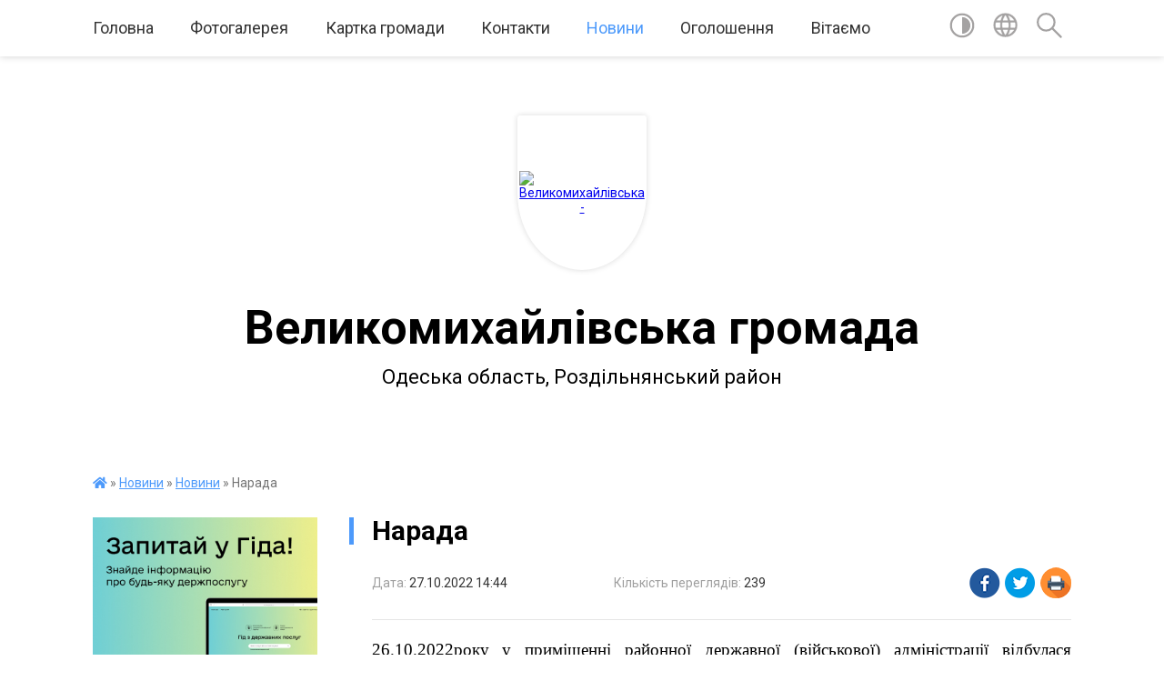

--- FILE ---
content_type: text/html; charset=UTF-8
request_url: https://vms-rada.gov.ua/news/1666871172/
body_size: 14562
content:
<!DOCTYPE html>
<html lang="uk">
<head>
	<!--[if IE]><meta http-equiv="X-UA-Compatible" content="IE=edge"><![endif]-->
	<meta charset="utf-8">
	<meta name="viewport" content="width=device-width, initial-scale=1">
	<!--[if IE]><script>
		document.createElement('header');
		document.createElement('nav');
		document.createElement('main');
		document.createElement('section');
		document.createElement('article');
		document.createElement('aside');
		document.createElement('footer');
		document.createElement('figure');
		document.createElement('figcaption');
	</script><![endif]-->
	<title>Нарада | Великомихайлівська громада</title>
	<meta name="description" content="26.10.2022року у приміщенні районної державної (військової) адміністрації відбулася селекторна нарада за участю селищного голови Людмили Чебан. Було обговорено ряд важливих питань, а саме:. .  . . 1.     Про основні">
	<meta name="keywords" content="04379367, Нарада, |, Великомихайлівська, громада">

	
		<meta property="og:image" content="https://rada.info/upload/users_files/04379367/c0105609c77b5b0ed6188e25334d656f.jpg">
	<meta property="og:image:width" content="1600">
	<meta property="og:image:height" content="900">
			<meta property="og:title" content="Нарада">
			<meta property="og:description" content="26.10.2022року у приміщенні районної державної (військової) адміністрації відбулася селекторна нарада за участю селищного голови Людмили Чебан. Було обговорено ряд важливих питань, а саме:">
			<meta property="og:type" content="article">
	<meta property="og:url" content="https://vms-rada.gov.ua/news/1666871172/">
		
		<link rel="apple-touch-icon" sizes="57x57" href="https://gromada.org.ua/apple-icon-57x57.png">
	<link rel="apple-touch-icon" sizes="60x60" href="https://gromada.org.ua/apple-icon-60x60.png">
	<link rel="apple-touch-icon" sizes="72x72" href="https://gromada.org.ua/apple-icon-72x72.png">
	<link rel="apple-touch-icon" sizes="76x76" href="https://gromada.org.ua/apple-icon-76x76.png">
	<link rel="apple-touch-icon" sizes="114x114" href="https://gromada.org.ua/apple-icon-114x114.png">
	<link rel="apple-touch-icon" sizes="120x120" href="https://gromada.org.ua/apple-icon-120x120.png">
	<link rel="apple-touch-icon" sizes="144x144" href="https://gromada.org.ua/apple-icon-144x144.png">
	<link rel="apple-touch-icon" sizes="152x152" href="https://gromada.org.ua/apple-icon-152x152.png">
	<link rel="apple-touch-icon" sizes="180x180" href="https://gromada.org.ua/apple-icon-180x180.png">
	<link rel="icon" type="image/png" sizes="192x192"  href="https://gromada.org.ua/android-icon-192x192.png">
	<link rel="icon" type="image/png" sizes="32x32" href="https://gromada.org.ua/favicon-32x32.png">
	<link rel="icon" type="image/png" sizes="96x96" href="https://gromada.org.ua/favicon-96x96.png">
	<link rel="icon" type="image/png" sizes="16x16" href="https://gromada.org.ua/favicon-16x16.png">
	<link rel="manifest" href="https://gromada.org.ua/manifest.json">
	<meta name="msapplication-TileColor" content="#ffffff">
	<meta name="msapplication-TileImage" content="https://gromada.org.ua/ms-icon-144x144.png">
	<meta name="theme-color" content="#ffffff">
	
	
		<meta name="robots" content="">
	
	<link href="https://fonts.googleapis.com/css?family=Merriweather:400i,700|Roboto:400,400i,700,700i&amp;subset=cyrillic-ext" rel="stylesheet">

    <link rel="preload" href="https://cdnjs.cloudflare.com/ajax/libs/font-awesome/5.9.0/css/all.min.css" as="style">
	<link rel="stylesheet" href="https://cdnjs.cloudflare.com/ajax/libs/font-awesome/5.9.0/css/all.min.css" integrity="sha512-q3eWabyZPc1XTCmF+8/LuE1ozpg5xxn7iO89yfSOd5/oKvyqLngoNGsx8jq92Y8eXJ/IRxQbEC+FGSYxtk2oiw==" crossorigin="anonymous" referrerpolicy="no-referrer" />
	
    <link rel="preload" href="//gromada.org.ua/themes/red/css/styles_vip.css?v=2.3" as="style">
	<link rel="stylesheet" href="//gromada.org.ua/themes/red/css/styles_vip.css?v=2.3">
	<link rel="stylesheet" href="//gromada.org.ua/themes/red/css/202/theme_vip.css?v=1769611003">
	
		<!--[if lt IE 9]>
	<script src="https://oss.maxcdn.com/html5shiv/3.7.2/html5shiv.min.js"></script>
	<script src="https://oss.maxcdn.com/respond/1.4.2/respond.min.js"></script>
	<![endif]-->
	<!--[if gte IE 9]>
	<style type="text/css">
		.gradient { filter: none; }
	</style>
	<![endif]-->

</head>
<body class="">

	<a href="#top_menu" class="skip-link link" aria-label="Перейти до головного меню (Alt+1)" accesskey="1">Перейти до головного меню (Alt+1)</a>
	<a href="#left_menu" class="skip-link link" aria-label="Перейти до бічного меню (Alt+2)" accesskey="2">Перейти до бічного меню (Alt+2)</a>
    <a href="#main_content" class="skip-link link" aria-label="Перейти до головного вмісту (Alt+3)" accesskey="3">Перейти до текстового вмісту (Alt+3)</a>




	
	<section class="top_nav">
		<div class="wrap">
			<div class="row">
				<div class="grid-80">
					<nav class="main_menu" id="top_menu">
						<ul>
														<li class="">
								<a href="https://vms-rada.gov.ua/news/">Головна</a>
																							</li>
														<li class="">
								<a href="https://vms-rada.gov.ua/photo/">Фотогалерея</a>
																							</li>
														<li class=" has-sub">
								<a href="https://vms-rada.gov.ua/structure/">Картка громади</a>
																<button onclick="return show_next_level(this);" aria-label="Показати підменю"></button>
																								<ul>
																		<li>
										<a href="https://vms-rada.gov.ua/istorichna-dovidka-16-33-21-25-11-2021/">Історична довідка</a>
																													</li>
																		<li>
										<a href="https://vms-rada.gov.ua/pasport-gromadi-16-34-56-25-11-2021/">Паспорт громади</a>
																													</li>
																		<li>
										<a href="https://vms-rada.gov.ua/generalni-plani-16-36-18-25-11-2021/">Генеральні плани</a>
																													</li>
																		<li>
										<a href="https://vms-rada.gov.ua/investicijnij-pasport-gromadi-12-02-11-02-01-2026/">Інвестиційний паспорт громади</a>
																													</li>
																		<li>
										<a href="https://vms-rada.gov.ua/plan--reaguvannya-na-kiberincidentikiberataki-v-informacijnokomunikacijnih-sistemah-velikomihajlivskoi-selischnoi-radi-15-11-32-24-11-2025/">План   реагування на кіберінциденти/кібератаки в інформаційно-комунікаційних системах Великомихайлівської селищної ради</a>
																													</li>
																		<li>
										<a href="https://vms-rada.gov.ua/polozhennya-velikomihajlivskoi-selischnoi-radi-08-35-33-15-01-2026/">Положення Великомихайлівської селищної ради</a>
																													</li>
																										</ul>
															</li>
														<li class=" has-sub">
								<a href="https://vms-rada.gov.ua/feedback/">Контакти</a>
																<button onclick="return show_next_level(this);" aria-label="Показати підменю"></button>
																								<ul>
																		<li>
										<a href="https://vms-rada.gov.ua/rozporyadok-roboti-ta-kontakti-20-45-49-16-10-2021/">Розпорядок роботи та графік особистого прийому громадян</a>
																													</li>
																		<li>
										<a href="https://vms-rada.gov.ua/telefonnij-dovidnik-20-46-11-16-10-2021/">Телефонний довідник</a>
																													</li>
																		<li class="has-sub">
										<a href="https://vms-rada.gov.ua/elektroni-servisi-20-50-27-16-10-2021/">Електроні сервіси</a>
																				<button onclick="return show_next_level(this);" aria-label="Показати підменю"></button>
																														<ul>
																						<li>
												<a href="https://vms-rada.gov.ua/zvernennya-online-20-50-53-16-10-2021/">Звернення online</a>
											</li>
																						<li>
												<a href="https://vms-rada.gov.ua/elektroni-peticii-20-51-46-16-10-2021/">Електроні петиції</a>
											</li>
																						<li>
												<a href="https://vms-rada.gov.ua/e-demokratiya-11-14-47-07-08-2024/">е- Демократія</a>
											</li>
																																</ul>
																			</li>
																		<li>
										<a href="https://vms-rada.gov.ua/grafik-viiznogo-prijomu-gromadyan-selischnim-golovoju-velikomihajlivskoi-selischnoi-radi-2023-roku-09-18-10-23-05-2023/">Графік виїзного прийому громадян в.о. селищного голови, секретарем Великомихайлівської селищної ради 2026 року</a>
																													</li>
																										</ul>
															</li>
														<li class="active has-sub">
								<a href="https://vms-rada.gov.ua/main/">Новини</a>
																<button onclick="return show_next_level(this);" aria-label="Показати підменю"></button>
																								<ul>
																		<li>
										<a href="https://vms-rada.gov.ua/video-09-35-49-18-05-2022/">Відео</a>
																													</li>
																		<li>
										<a href="https://vms-rada.gov.ua/14-grudnya-–-den-vshanuvannya-uchasnikiv-likvidacii-naslidkiv-avarii-na-chornobilskij-aes-12-46-47-14-12-2021/" class="active">Новини</a>
																													</li>
																										</ul>
															</li>
														<li class="">
								<a href="https://vms-rada.gov.ua/ogoloshennya-20-07-53-16-10-2021/">Оголошення</a>
																							</li>
														<li class="">
								<a href="https://vms-rada.gov.ua/vitaemo-11-23-40-30-01-2023/">Вітаємо</a>
																							</li>
													</ul>
					</nav>
					&nbsp;
					<button class="menu-button" id="open-button"><i class="fas fa-bars"></i> Меню сайту</button>
				</div>
				<div class="grid-20">
					<nav class="special_menu">
						<ul>
															<li class="alt_link"><a href="#" title="Версія для людей з вадами зору" onclick="return set_special('845432daa7a7a60ed528a3d688a4928028ba01c9');"><img class="svg ico" src="//gromada.org.ua/themes/red/img/ico/contrast_ico.svg"></a></li>
								<li class="translate_link"><a href="#" class="show_translate" title="Показати перекладач"><img class="svg ico" src="//gromada.org.ua/themes/red/img/ico/world_ico.svg"></a></li>
								<li><a href="#" class="show_search" title="Показати поле пошуку"><img class="svg ico" src="//gromada.org.ua/themes/red/img/ico/search_ico.svg"></a></li>
													</ul>
					</nav>
					<form action="https://vms-rada.gov.ua/search/" class="search_form">
						<input type="text" name="q" value="" placeholder="Пошук..." aria-label="Введіть пошукову фразу" required>
						<button type="submit" name="search" value="y" aria-label="Здійснити пошук"><i class="fa fa-search"></i></button>
					</form>
					<div class="translate_block">
						<div id="google_translate_element"></div>
					</div>
				</div>
				<div class="clearfix"></div>
			</div>
		</div>
	</section>

	<div class="wrap2">
		<header>
			<div class="wrap">
				<div class="logo">
					<a href="https://vms-rada.gov.ua/" id="logo" class="form_1">
						<img src="https://rada.info/upload/users_files/04379367/gerb/Герб-громади.png" alt="Великомихайлівська - ">
					</a>
				</div>
				<div class="title">
					<div class="slogan_1">Великомихайлівська громада</div><br>
					<div class="slogan_2">Одеська область, Роздільнянський район</div>
				</div>
			</div>
		</header>
	</div>

	<div class="wrap">
				
		<section class="bread_crumbs">
		<div xmlns:v="http://rdf.data-vocabulary.org/#"><a href="https://vms-rada.gov.ua/" title="Головна сторінка"><i class="fas fa-home"></i></a> &raquo; <a href="https://vms-rada.gov.ua/main/">Новини</a> &raquo; <a href="https://vms-rada.gov.ua/14-grudnya-–-den-vshanuvannya-uchasnikiv-likvidacii-naslidkiv-avarii-na-chornobilskij-aes-12-46-47-14-12-2021/" aria-current="page">Новини</a>  &raquo; <span>Нарада</span></div>
	</section>
	
	<section class="center_block">
		<div class="row">
			<div class="grid-25 fr">
				<aside>
				
										<div class="diia_guide">
						<a href="https://guide.diia.gov.ua/" rel="nofollow" target="_blank"><img src="https://gromada.org.ua/upload/diia_guide.jpg"></a>
					</div>
									
					<div class="sidebar_title" id="left_menu">Навігація</div>
					
					<nav class="sidebar_menu">
						<ul>
														<li class=" has-sub">
								<a href="https://vms-rada.gov.ua/starostinski-okrugi-20-20-25-16-10-2021/">Старостинські  округи</a>
																<button onclick="return show_next_level(this);" aria-label="Показати підменю"></button>
																								<ul>
																		<li class=" has-sub">
										<a href="https://vms-rada.gov.ua/komarivskij-20-21-06-16-10-2021/">Комарівський</a>
																				<button onclick="return show_next_level(this);" aria-label="Показати підменю"></button>
																														<ul>
																						<li><a href="https://vms-rada.gov.ua/zvit-pro-robotu-okrugu-11-06-19-25-03-2025/">звіт про роботу округу</a></li>
																																</ul>
																			</li>
																		<li class=" has-sub">
										<a href="https://vms-rada.gov.ua/novopetrivskij-20-21-35-16-10-2021/">Новопетрівський</a>
																				<button onclick="return show_next_level(this);" aria-label="Показати підменю"></button>
																														<ul>
																						<li><a href="https://vms-rada.gov.ua/robochi-momenti-2023-roku-16-05-13-03-04-2023/">Робочі моменти 2023 року</a></li>
																						<li><a href="https://vms-rada.gov.ua/zvit-pro-robotu-okrugu-14-20-02-03-03-2025/">звіт про роботу округу</a></li>
																																</ul>
																			</li>
																		<li class=" has-sub">
										<a href="https://vms-rada.gov.ua/stoyanivskij-20-22-00-16-10-2021/">Стоянівський</a>
																				<button onclick="return show_next_level(this);" aria-label="Показати підменю"></button>
																														<ul>
																						<li><a href="https://vms-rada.gov.ua/zvit-pro-robotu-okrugu-11-07-22-25-03-2025/">звіт про роботу округу</a></li>
																						<li><a href="https://vms-rada.gov.ua/robochi-momenti-2023-roku-10-04-35-23-05-2023/">Робочі моменти 2023 року</a></li>
																																</ul>
																			</li>
																		<li class=" has-sub">
										<a href="https://vms-rada.gov.ua/poleznenskij-20-22-43-16-10-2021/">Малогросулівський</a>
																				<button onclick="return show_next_level(this);" aria-label="Показати підменю"></button>
																														<ul>
																						<li><a href="https://vms-rada.gov.ua/robochi-momenti-2023-roku-12-54-18-06-04-2023/">Робочі моменти 2023 року</a></li>
																						<li><a href="https://vms-rada.gov.ua/zvit-za-2024-rik-14-14-32-03-03-2025/">звіт про роботу округу</a></li>
																																</ul>
																			</li>
																		<li class=" has-sub">
										<a href="https://vms-rada.gov.ua/velikokomarivskij-20-23-12-16-10-2021/">Великокомарівський</a>
																				<button onclick="return show_next_level(this);" aria-label="Показати підменю"></button>
																														<ul>
																						<li><a href="https://vms-rada.gov.ua/robochi-momenti-2023-roku-15-08-02-03-04-2023/">Робочі моменти 2023 року</a></li>
																						<li><a href="https://vms-rada.gov.ua/zvit-pro-robotu-okrugu-15-13-46-03-03-2025/">звіт про роботу округу</a></li>
																																</ul>
																			</li>
																		<li class=" has-sub">
										<a href="https://vms-rada.gov.ua/novoselivskij-20-23-34-16-10-2021/">Новоселівський</a>
																				<button onclick="return show_next_level(this);" aria-label="Показати підменю"></button>
																														<ul>
																						<li><a href="https://vms-rada.gov.ua/robochi-momenti-2023-roku-09-01-31-06-04-2023/">Робочі моменти 2023 року</a></li>
																						<li><a href="https://vms-rada.gov.ua/zvit-pro-robotu-okrugu-14-16-52-03-03-2025/">звіт про роботу округу</a></li>
																																</ul>
																			</li>
																		<li class=" has-sub">
										<a href="https://vms-rada.gov.ua/grebenikivskij-20-23-55-16-10-2021/">Гребениківський</a>
																				<button onclick="return show_next_level(this);" aria-label="Показати підменю"></button>
																														<ul>
																						<li><a href="https://vms-rada.gov.ua/robochi-momenti-2023-roku-15-33-00-03-04-2023/">Робочі моменти 2023 року</a></li>
																						<li><a href="https://vms-rada.gov.ua/zvit-starosti-za-2022-rik-14-50-43-05-06-2023/">звіт про роботу округу</a></li>
																																</ul>
																			</li>
																		<li class=" has-sub">
										<a href="https://vms-rada.gov.ua/novooleksandrivskij-20-24-25-16-10-2021/">Новоолександрівський</a>
																				<button onclick="return show_next_level(this);" aria-label="Показати підменю"></button>
																														<ul>
																						<li><a href="https://vms-rada.gov.ua/zvit-pro-robotu-okrugu-11-08-24-25-03-2025/">звіт про роботу округу</a></li>
																						<li><a href="https://vms-rada.gov.ua/robochi-momenti-2023-roku-15-02-39-03-04-2023/">Робочі моменти 2023 року</a></li>
																																</ul>
																			</li>
																		<li class=" has-sub">
										<a href="https://vms-rada.gov.ua/soshe-–-ostrivskij-20-24-49-16-10-2021/">Соше – Острівський</a>
																				<button onclick="return show_next_level(this);" aria-label="Показати підменю"></button>
																														<ul>
																						<li><a href="https://vms-rada.gov.ua/robochi-momenti-2023-roku-10-07-27-10-04-2023/">Робочі моменти 2023 року</a></li>
																						<li><a href="https://vms-rada.gov.ua/zvit-pro-robotu-okrugu-15-57-38-03-03-2025/">звіт про роботу округу</a></li>
																																</ul>
																			</li>
																										</ul>
															</li>
														<li class="">
								<a href="https://vms-rada.gov.ua/docs/">Архів документів</a>
																							</li>
														<li class=" has-sub">
								<a href="https://vms-rada.gov.ua/selischna-rada-20-25-37-16-10-2021/">Селищна рада</a>
																<button onclick="return show_next_level(this);" aria-label="Показати підменю"></button>
																								<ul>
																		<li class=" has-sub">
										<a href="javascript:;">.</a>
																				<button onclick="return show_next_level(this);" aria-label="Показати підменю"></button>
																														<ul>
																						<li><a href="https://vms-rada.gov.ua/zvit-selischnogo-golovi-pered-radoju-za-2021-2022-roki-17-30-39-15-02-2023/">Звіт селищного голови перед радою за 2021 - 2022 роки.</a></li>
																																</ul>
																			</li>
																		<li class="">
										<a href="https://vms-rada.gov.ua/zastupniki-selischnoi-radi-20-27-08-16-10-2021/">Заступники  селищного голови</a>
																													</li>
																		<li class="">
										<a href="https://vms-rada.gov.ua/struktura-ta-shtatnij-rozpis-20-27-50-16-10-2021/">Структура селищної ради</a>
																													</li>
																		<li class=" has-sub">
										<a href="https://vms-rada.gov.ua/deputatskij-korpus-20-28-24-16-10-2021/">Депутатський корпус</a>
																				<button onclick="return show_next_level(this);" aria-label="Показати підменю"></button>
																														<ul>
																						<li><a href="https://vms-rada.gov.ua/zviti-deputativ-za-2024-rik-14-24-23-27-02-2025/">Звіти депутатів за 2024 рік</a></li>
																						<li><a href="https://vms-rada.gov.ua/zviti-deputativ-za-2022-rik-15-16-18-18-01-2023/">Звіти депутатів за 2022 рік</a></li>
																																</ul>
																			</li>
																		<li class="">
										<a href="https://vms-rada.gov.ua/vikonavchij-komitet-20-29-00-16-10-2021/">Виконавчий комітет</a>
																													</li>
																		<li class=" has-sub">
										<a href="https://vms-rada.gov.ua/postijni-komisii-20-29-24-16-10-2021/">Постійні комісії</a>
																				<button onclick="return show_next_level(this);" aria-label="Показати підменю"></button>
																														<ul>
																						<li><a href="https://vms-rada.gov.ua/postijna-komisiya-z-pitan-prav-ljudini-zakonnosti-deputatskoi-diyalnosti-etiki-reglamentu-ta-gumanitarnih-pitan-16-18-45-28-12-2022/">Постійна комісія з питань прав людини, законності, депутатської діяльності, етики, регламенту та гуманітарних питань</a></li>
																						<li><a href="https://vms-rada.gov.ua/postijna-komisiya-z-pitan-finansiv-bjudzhetu-planuvannya-socialnoekonomichnogo-rozvitku-investicij-ta-mizhnarodnogo-spivrobitnictva-16-19-46-28-12-2022/">Постійна комісія з питань фінансів, бюджету, планування соціально-економічного розвитку, інвестицій та міжнародного співробітництва</a></li>
																						<li><a href="https://vms-rada.gov.ua/postijna-komisiya-z-pitan-zemelnih-vidnosin-prirodokoristuvannya-ekologii-planuvannya-teritorii-ohoroni-pam’yatok-navkolishnogo-seredovisc-16-20-09-28-12-2022/">Постійна комісія з питань земельних відносин, природокористування, екології, планування території, охорони пам’яток, навколишнього середовища</a></li>
																						<li><a href="https://vms-rada.gov.ua/postijna-komisiya-z-pitan-budivnictva-zhitlovokomunalnogo-gospodarstva-komunalnoi-vlasnosti-energozberezhennya-transportu-budivnictva-arhite-16-20-37-28-12-2022/">Постійна комісія з питань будівництва, житлово-комунального господарства, комунальної власності, енергозбереження, транспорту будівництва, архітектури та благоустрою</a></li>
																																</ul>
																			</li>
																		<li class="">
										<a href="https://vms-rada.gov.ua/vakansii-20-29-49-16-10-2021/">Вакансії</a>
																													</li>
																		<li class="">
										<a href="https://vms-rada.gov.ua/sekretar-selischnoi-radi-10-01-21-05-05-2023/">В.о. селищного голови, секретар селищної ради</a>
																													</li>
																		<li class="">
										<a href="https://vms-rada.gov.ua/kerujuchij-spravami-sekretar-vikonavchogo-komitetu-14-22-44-08-01-2026/">Керуючий справами (секретар) виконавчого комітету</a>
																													</li>
																										</ul>
															</li>
														<li class=" has-sub">
								<a href="https://vms-rada.gov.ua/strukturni-pidrozdili-20-36-17-16-10-2021/">Структурні підрозділи</a>
																<button onclick="return show_next_level(this);" aria-label="Показати підменю"></button>
																								<ul>
																		<li class=" has-sub">
										<a href="https://vms-rada.gov.ua/finansovij-viddil-20-42-53-16-10-2021/">Фінансовий відділ</a>
																				<button onclick="return show_next_level(this);" aria-label="Показати підменю"></button>
																														<ul>
																						<li><a href="https://vms-rada.gov.ua/prognoz-selischnogo-bjudzhetu-na-20262028-roki-15-45-48-19-08-2025/">Прогноз селищного бюджету на 2026-2028 роки</a></li>
																						<li><a href="https://vms-rada.gov.ua/serednostrokovij-plan-prioritetnihpublichnih-investicij-na-20262028-roki-13-26-42-19-01-2026/">Середньостроковий план пріоритетних публічних інвестицій на 2026-2028 роки</a></li>
																																</ul>
																			</li>
																		<li class="">
										<a href="https://vms-rada.gov.ua/viddil-zemelnih-resursiv-ta-ohoroni-navkolishnogo-seredovischa-20-43-19-16-10-2021/">Відділ земельних ресурсів та охорони навколишнього середовища</a>
																													</li>
																		<li class="">
										<a href="https://vms-rada.gov.ua/viddil-zhitlovokomunalnogo-gospodarstva-budivnictva-ta-blagoustroju-20-43-39-16-10-2021/">Відділ житлово-комунального господарства, будівництва  та благоустрою</a>
																													</li>
																		<li class=" has-sub">
										<a href="https://vms-rada.gov.ua/sluzhba-u-spravah-ditej-20-43-58-16-10-2021/">Служба у справах дітей</a>
																				<button onclick="return show_next_level(this);" aria-label="Показати підменю"></button>
																														<ul>
																						<li><a href="https://vms-rada.gov.ua/informacijni-materiali-12-24-16-02-06-2022/">Інформаційні матеріали</a></li>
																																</ul>
																			</li>
																		<li class=" has-sub">
										<a href="https://vms-rada.gov.ua/viddil-socialnogo-zahistu-naselennya-20-44-20-16-10-2021/">Відділ соціального захисту населення</a>
																				<button onclick="return show_next_level(this);" aria-label="Показати підменю"></button>
																														<ul>
																						<li><a href="https://vms-rada.gov.ua/informacijni-materiali-11-56-14-19-04-2022/">Інформаційні матеріали</a></li>
																																</ul>
																			</li>
																		<li class=" has-sub">
										<a href="https://vms-rada.gov.ua/viddil-osviti-kulturi-ta-turizmu-20-45-01-16-10-2021/">Відділ  освіти,  культури  та  туризму</a>
																				<button onclick="return show_next_level(this);" aria-label="Показати підменю"></button>
																														<ul>
																						<li><a href="https://vms-rada.gov.ua/obgruntuvannya-publichnih-zakupivel-12-26-13-12-10-2022/">Обґрунтування публічних закупівель</a></li>
																																</ul>
																			</li>
																										</ul>
															</li>
														<li class=" has-sub">
								<a href="https://vms-rada.gov.ua/regulyatorna-politika-20-47-02-16-10-2021/">Регуляторна політика</a>
																<button onclick="return show_next_level(this);" aria-label="Показати підменю"></button>
																								<ul>
																		<li class="">
										<a href="https://vms-rada.gov.ua/reestr-dijuchih-regulyatornih--aktiv-20-47-28-16-10-2021/">Реєстр діючих регуляторних   актів</a>
																													</li>
																		<li class="">
										<a href="https://vms-rada.gov.ua/planuvannya-regulyatornoi-diyalnosti-20-47-51-16-10-2021/">Плани діяльності з підготовки регуляторних актів</a>
																													</li>
																		<li class="">
										<a href="https://vms-rada.gov.ua/opriljudnennya-proektiv-regulyatornih-aktiv-20-48-27-16-10-2021/">Проекти регуляторних актів</a>
																													</li>
																		<li class="">
										<a href="https://vms-rada.gov.ua/povidomlennya-pro-opriljudnennya-proektiv-regulyatornih-aktiv-20-48-57-16-10-2021/">Аналіз регуляторного впливу проектів регуляторних актів</a>
																													</li>
																		<li class="">
										<a href="https://vms-rada.gov.ua/proekti-regulyatornih-aktiv-15-49-06-28-12-2021/">Повідомлення про оприлюднення проектів регуляторних актів</a>
																													</li>
																		<li class="">
										<a href="https://vms-rada.gov.ua/vidstezhennya-rezultativnosti-regulyatornogo-aktu-15-50-18-28-12-2021/">Відстеження результативності регуляторного акту</a>
																													</li>
																		<li class="">
										<a href="https://vms-rada.gov.ua/informaciya-pro-zdijsnennya-regulyatornoi-diyalnosti-15-50-50-28-12-2021/">Інформація про здійснення  регуляторної  діяльності</a>
																													</li>
																										</ul>
															</li>
														<li class=" has-sub">
								<a href="https://vms-rada.gov.ua/dokumenti-20-32-01-16-10-2021/">Документи</a>
																<button onclick="return show_next_level(this);" aria-label="Показати підменю"></button>
																								<ul>
																		<li class=" has-sub">
										<a href="https://vms-rada.gov.ua/proekti-rishen-sesii-20-32-27-16-10-2021/">Проєкти рішень сесії</a>
																				<button onclick="return show_next_level(this);" aria-label="Показати підменю"></button>
																														<ul>
																						<li><a href="https://vms-rada.gov.ua/2023-rik-11-15-20-06-01-2023/">2023 рік</a></li>
																						<li><a href="https://vms-rada.gov.ua/2024-rik-11-23-28-15-08-2024/">2024 рік</a></li>
																						<li><a href="https://vms-rada.gov.ua/2021-11-04-41-14-12-2021/">2021</a></li>
																																</ul>
																			</li>
																		<li class=" has-sub">
										<a href="https://vms-rada.gov.ua/rishennya-sesii-20-33-03-16-10-2021/">Рішення сесії</a>
																				<button onclick="return show_next_level(this);" aria-label="Показати підменю"></button>
																														<ul>
																						<li><a href="https://vms-rada.gov.ua/2025-rik-10-55-28-29-12-2025/">2025 рік</a></li>
																						<li><a href="https://vms-rada.gov.ua/2023-rik-11-15-37-06-01-2023/">2023 рік</a></li>
																						<li><a href="https://vms-rada.gov.ua/zemelni-rishennya-2022-rik-11-37-43-02-01-2023/">Земельні рішення 2022 рік</a></li>
																						<li><a href="https://vms-rada.gov.ua/2024-rik-10-25-20-08-01-2025/">2024 рік</a></li>
																						<li><a href="https://vms-rada.gov.ua/zemelni-rishennya-za-23122021-10-57-02-14-01-2022/">Земельні рішення за 23.12.2021</a></li>
																																</ul>
																			</li>
																		<li class=" has-sub">
										<a href="https://vms-rada.gov.ua/rishennya-vikonkomu-20-33-25-16-10-2021/">Рішення виконкому</a>
																				<button onclick="return show_next_level(this);" aria-label="Показати підменю"></button>
																														<ul>
																						<li><a href="https://vms-rada.gov.ua/2023-rik-11-15-52-06-01-2023/">2023 рік</a></li>
																						<li><a href="https://vms-rada.gov.ua/2025-rik-12-11-11-05-01-2026/">2025 рік</a></li>
																						<li><a href="https://vms-rada.gov.ua/2024-rik-09-14-56-10-01-2025/">2024 рік</a></li>
																																</ul>
																			</li>
																		<li class=" has-sub">
										<a href="https://vms-rada.gov.ua/rozporyadzhennya-20-33-59-16-10-2021/">Розпорядження</a>
																				<button onclick="return show_next_level(this);" aria-label="Показати підменю"></button>
																														<ul>
																						<li><a href="https://vms-rada.gov.ua/2022-16-13-04-04-01-2022/">2022 рік</a></li>
																						<li><a href="https://vms-rada.gov.ua/2023-rik-11-16-06-06-01-2023/">2023 рік</a></li>
																						<li><a href="https://vms-rada.gov.ua/2024-rik-09-35-17-10-01-2025/">2024 рік</a></li>
																																</ul>
																			</li>
																		<li class="">
										<a href="https://vms-rada.gov.ua/programi-socialnogo-rozvitku-gromadi-20-34-17-16-10-2021/">Програми соціального розвитку громади</a>
																													</li>
																		<li class="">
										<a href="https://vms-rada.gov.ua/reglament-selischnoi-radi-15-56-00-27-03-2025/">Регламент роботи селищної ради</a>
																													</li>
																		<li class=" has-sub">
										<a href="https://vms-rada.gov.ua/poimenne-golosuvannya-viii-sklikannya-2022-rik-11-29-56-07-03-2022/">Поіменне голосування VІІІ скликання</a>
																				<button onclick="return show_next_level(this);" aria-label="Показати підменю"></button>
																														<ul>
																						<li><a href="https://vms-rada.gov.ua/2022-rik-11-17-20-06-01-2023/">2022 рік</a></li>
																						<li><a href="https://vms-rada.gov.ua/2023-rik-11-29-16-06-01-2023/">2023 рік</a></li>
																																</ul>
																			</li>
																		<li class="">
										<a href="https://vms-rada.gov.ua/zasidannya-konkursnih-komisij-12-26-20-24-12-2021/">Засідання конкурсних комісій</a>
																													</li>
																										</ul>
															</li>
														<li class="">
								<a href="https://vms-rada.gov.ua/strategichnij-plan-rozvitku-20-49-57-16-10-2021/">Стратегічний план розвитку</a>
																							</li>
														<li class=" has-sub">
								<a href="https://vms-rada.gov.ua/centr-nadannya-administrativnih-poslug-20-35-48-16-10-2021/">Центр надання адміністративних послуг</a>
																<button onclick="return show_next_level(this);" aria-label="Показати підменю"></button>
																								<ul>
																		<li class="">
										<a href="https://vms-rada.gov.ua/informacijni-materiali-15-11-04-23-08-2023/">Інформаційні матеріали</a>
																													</li>
																		<li class="">
										<a href="https://vms-rada.gov.ua/perelik-administrativnih-poslug-12-59-57-22-09-2023/">Перелік адміністративних послуг</a>
																													</li>
																		<li class="">
										<a href="https://vms-rada.gov.ua/zvit-roboti-cnap-za-2024-rik-11-30-49-14-01-2025/">Звіт роботи ЦНАП за 2024 рік</a>
																													</li>
																		<li class="">
										<a href="https://vms-rada.gov.ua/diyaqr-10-55-05-13-02-2025/">Дія.QR</a>
																													</li>
																		<li class="">
										<a href="https://vms-rada.gov.ua/administrativni-poslugi-12-37-39-25-09-2023/">Адміністративні послуги</a>
																													</li>
																		<li class="">
										<a href="https://vms-rada.gov.ua/polozhennya-pro-viddil-nadannya-administrativnih-poslug-velikomihajlivskoi-selischnoi-radi-11-56-19-21-09-2023/">ПОЛОЖЕННЯ</a>
																													</li>
																		<li class="">
										<a href="https://vms-rada.gov.ua/reglament-11-57-56-21-09-2023/">РЕГЛАМЕНТ</a>
																													</li>
																		<li class="">
										<a href="https://vms-rada.gov.ua/zapis-do-elektronnoi-chergi-onlajn-08-18-11-29-10-2024/">ЗАПИС ДО ЕЛЕКТРОННОЇ ЧЕРГИ ОНЛАЙН</a>
																													</li>
																										</ul>
															</li>
														<li class="">
								<a href="https://vms-rada.gov.ua/velikomihajlivska-rajonna-filiya-odeskogo-oblasnogo-centru-zajnyatosti-20-49-33-16-10-2021/">Великомихайлівський відділ Роздільнянської філії Одеського обласного центру зайнятості.</a>
																							</li>
														<li class="">
								<a href="https://vms-rada.gov.ua/bezbar’ernij-prostir-v-ukraini-15-14-57-25-10-2023/">БЕЗБАР’ЄРНИЙ ПРОСТІР В УКРАЇНІ</a>
																							</li>
														<li class=" has-sub">
								<a href="https://vms-rada.gov.ua/prognoz-bjudzhetu-velikomihajlivskoi-selischnoi-teritorialnoi-gromadi-najmenuvannya-bjudzhetu-administrativnoteritorialnoi-odinici-na-202620-09-05-36-13-10-2025/">Прогноз Бюджету Великомихайлівської селищної територіальної громади</a>
																<button onclick="return show_next_level(this);" aria-label="Показати підменю"></button>
																								<ul>
																		<li class="">
										<a href="https://vms-rada.gov.ua/prognoz-bjudzhetu-velikomihajlivskoi-selischnoi-teritorialnoi-gromadi-najmenuvannya-bjudzhetu-administrativnoteritorialnoi-odinici-na-202620-09-15-52-13-10-2025/">Прогноз Бюджету Великомихайлівської селищної територіальної громади (найменування бюджету адміністративно-територіальної одиниці) на 2026-2028 роки</a>
																													</li>
																										</ul>
															</li>
														<li class=" has-sub">
								<a href="https://vms-rada.gov.ua/nasha-gromada-v-proektah-09-16-45-17-08-2023/">Наша громада в проєктах</a>
																<button onclick="return show_next_level(this);" aria-label="Показати підменю"></button>
																								<ul>
																		<li class="">
										<a href="https://vms-rada.gov.ua/platforma-09-20-50-17-08-2023/">Платформа</a>
																													</li>
																										</ul>
															</li>
														<li class="">
								<a href="https://vms-rada.gov.ua/informaciya-dlya-vpo-09-42-02-17-08-2023/">ІНФОРМАЦІЯ ДЛЯ ВПО</a>
																							</li>
														<li class=" has-sub">
								<a href="https://vms-rada.gov.ua/bezoplatna-pravova-dopomoga-16-30-16-13-01-2022/">Безоплатна правова допомога</a>
																<button onclick="return show_next_level(this);" aria-label="Показати підменю"></button>
																								<ul>
																		<li class="">
										<a href="https://vms-rada.gov.ua/informacijni-materiali-16-33-39-13-01-2022/">Інформаційні матеріали</a>
																													</li>
																										</ul>
															</li>
														<li class="">
								<a href="https://vms-rada.gov.ua/bezbar’ernist-–-ce…-09-47-56-28-01-2022/">Протидія домашньому насильству</a>
																							</li>
														<li class=" has-sub">
								<a href="https://vms-rada.gov.ua/obgruntuvannya-publichchnih-zakupivel-14-27-03-02-08-2022/">Обгрунтування публічних закупівель</a>
																<button onclick="return show_next_level(this);" aria-label="Показати підменю"></button>
																								<ul>
																		<li class="">
										<a href="https://vms-rada.gov.ua/obgruntuvannya--tehnichnih-ta-yakisnih-harakteristik-rozmiru-bjudzhetnogo-priznachennya-ochikuvanoi-vartosti-predmeta-zakupivli-noutbuki-pok-11-10-44-22-12-2022/">ОБГРУНТУВАННЯ   технічних та якісних характеристик, розміру бюджетного призначення, очікуваної вартості предмета закупівлі: Ноутбуки (показник національного класифікатора України ДК 021:2015: 30210000-4 Машини для обробки даних (апаратна частина))</a>
																													</li>
																										</ul>
															</li>
														<li class=" has-sub">
								<a href="https://vms-rada.gov.ua/komunalna-ustanova-centr-nadannya-socialnih-poslug-velikomihajlivskoi-selischnoi-radi-15-25-35-19-06-2023/">Комунальна установа «Центр надання соціальних послуг» Великомихайлівської селищної ради</a>
																<button onclick="return show_next_level(this);" aria-label="Показати підменю"></button>
																								<ul>
																		<li class="">
										<a href="https://vms-rada.gov.ua/informacijni-materiali-14-56-31-28-07-2023/">Інформаційні матеріали</a>
																													</li>
																		<li class="">
										<a href="https://vms-rada.gov.ua/zvit-za-2023-rik-09-55-55-08-04-2024/">Звіт за 2023 рік</a>
																													</li>
																										</ul>
															</li>
														<li class=" has-sub">
								<a href="https://vms-rada.gov.ua/veteranam-vijni-11-47-30-22-12-2025/">Ветеранам війни</a>
																<button onclick="return show_next_level(this);" aria-label="Показати підменю"></button>
																								<ul>
																		<li class="">
										<a href="https://vms-rada.gov.ua/informacijni-materiali-11-49-50-22-12-2025/">Інформаційні матеріали</a>
																													</li>
																										</ul>
															</li>
														<li class=" has-sub">
								<a href="https://vms-rada.gov.ua/rozdilnyanskij-rajonnij-sektor-№-1-filii-derzhavnoi-ustanovi-centr-probacii-v-odeskij-oblasti-12-33-24-08-06-2023/">РОЗДІЛЬНЯНСЬКИЙ РАЙОННИЙ СЕКТОР № 1 Філії Державної установи «Центр пробації» в Одеській області</a>
																<button onclick="return show_next_level(this);" aria-label="Показати підменю"></button>
																								<ul>
																		<li class="">
										<a href="https://vms-rada.gov.ua/informacijni-materiali-15-22-20-31-08-2023/">Інформаційні матеріали</a>
																													</li>
																										</ul>
															</li>
														<li class="">
								<a href="https://vms-rada.gov.ua/zvernennya-gromadyan-14-44-47-01-05-2023/">Звернення громадян</a>
																							</li>
													</ul>
						
												
					</nav>

											<div class="sidebar_title">Публічні закупівлі</div>	
<div class="petition_block">

		<p><a href="https://vms-rada.gov.ua/prozorro/" title="Публічні закупівлі Прозорро"><img src="//gromada.org.ua/themes/red/img/prozorro_logo.png?v=2025" alt="Prozorro"></a></p>
	
	
	
</div>									
											<div class="sidebar_title">Особистий кабінет користувача</div>

<div class="petition_block">

		<div class="alert alert-warning">
		Ви не авторизовані. Для того, щоб мати змогу створювати або підтримувати петиції<br>
		<a href="#auth_petition" class="open-popup add_petition btn btn-yellow btn-small btn-block" style="margin-top: 10px;"><i class="fa fa-user"></i> авторизуйтесь</a>
	</div>
		
			<h2 style="margin: 30px 0;">Система петицій</h2>
		
					<div class="none_petition">Немає петицій, за які можна голосувати</div>
						
		
	
</div>
					
											<div class="sidebar_title">Черга в садочок</div>
						<div class="records_block">
							<p><a href="https://vms-rada.gov.ua/queue/" class="btn btn-large btn-block btn-yellow"><i class="fas fa-child"></i> Подати документи</a></p>
							<p><a href="https://vms-rada.gov.ua/queue_search/" class="btn btn-small btn-grey"><i class="fas fa-search"></i> Перевірити стан заявки</a></p>
						</div>
					
					
											<div class="sidebar_title">Звернення до посадовця</div>

<div class="appeals_block">

	
		
		<div class="row sidebar_persons">
						<div class="grid-30">
				<div class="one_sidebar_person">
					<div class="img"><a href="https://vms-rada.gov.ua/persons/1220/"><img src="https://rada.info/upload/users_files/04379367/deputats/795e036d66d50ae0d7235bea837cb06f.jpg"></a></div>
					<div class="title"><a href="https://vms-rada.gov.ua/persons/1220/">Тишлер Юрій Юрійович</a></div>
				</div>
			</div>
						<div class="clearfix"></div>
		</div>

						
				<p class="center appeal_cabinet"><a href="#auth_person" class="alert-link open-popup"><i class="fas fa-unlock-alt"></i> Кабінет посадової особи</a></p>
			
	
</div>					
										<div id="banner_block">

						<p><a rel="nofollow" href="https://www.google.com/maps/d/viewer?mid=1rNJkYbShxaP6yDK9AxjqcMdYuWR7SIM&amp;ll=46.85772835816767%2C30.20965705445123&amp;z=10" target="_blank"><img alt="Натиснить для переходу на карту бомбосховищ" src="https://rada.info/upload/users_files/04379367/c59166ae9df2359529f6568cb0689614.jpg" style="width: 250px; height: 145px;" /></a></p>

<p><a rel="nofollow" href="https://nezlamnist.gov.ua/" target="_blank"><img alt="ПУНКТ НЕЗЛАМНОСТІ" src="https://rada.info/upload/users_files/04379367/1bc2f8ac27b9a602e846701ea22d2e62.jpg" style="width: 250px; height: 177px;" /></a></p>

<p><a rel="nofollow" href="https://u24.gov.ua/uk" target="_blank"><img alt="UNITED 24" src="https://rada.info/upload/users_files/04379367/c8bee8c04fe9433cb51a416873505fb8.jpeg" style="width: 250px; height: 156px;" /></a></p>

<p><a rel="nofollow" href="https://www.youtube.com/channel/UCXqosIjY26wvEI-WXUsf5lg" target="_blank"><img alt="YouTube" src="https://rada.info/upload/users_files/04379367/e3a98667611f8f3827b05b08176298c0.jpg" style="width: 250px; height: 159px;" /></a></p>

<p><a rel="nofollow" href="https://expo2030odesa.com/" target="_blank"><img alt="ODESA EXPO 2030" src="https://rada.info/upload/users_files/04379367/bd0415b2bab4276a02b8e21485a96305.png" style="width: 250px; height: 128px;" /></a></p>

<p><a rel="nofollow" href="https://hromady.org/" target="_blank"><img alt="Вебсайт Всеукраїнської Асоціації ОТГ " src="https://rada.info/upload/users_files/04379367/8aeb30adfa9807c20d20b8168c90289e.jpg" style="width: 264px; height: 132px;" /></a></p>

<p><a rel="nofollow" href="https://rdaod.com.ua/ua/main" target="_blank"><img alt="Фото без опису"  src="https://rada.info/upload/users_files/04379367/bc16d57d88fc53f1cba9ed940bcf465e.png" style="width: 250px; height: 73px;" /></a></p>

<p><a rel="nofollow" href="https://proukraine.com.ua/" target="_blank"><img alt="PRO UKRAINE" src="https://rada.info/upload/users_files/04379367/c8eef3e39bca4bf9033e335061817a08.png" style="width: 250px; height: 111px;" /></a></p>

<p><a rel="nofollow" href="https://ukc.gov.ua/uryadovyj-kontaktnyj-tsentr-pryjmaye-ta-reyestruye-zvernennya-do-organiv-vykonavchoyi-vlady-vid-osib-z-porushennyam-sluhu-vykorystovuyuchy-zhestovu-movu/" target="_blank"><img alt="Урядовий контактний центр" src="https://rada.info/upload/users_files/04379367/c70f6f5f4acec8d26cffba96a69ea3f7.jpg" style="width: 250px; height: 118px;" /></a></p>

<p><a rel="nofollow" href="https://ek-cbi.msp.gov.ua/" target="_blank"><img alt="https://ek-cbi.msp.gov.ua/" src="https://rada.info/upload/users_files/04379367/d79e71bf5602d4467d8ba949d9ce05a5.png" style="width: 250px; height: 94px;" /></a></p>
						<div class="clearfix"></div>

						
						<div class="clearfix"></div>

					</div>
				
				</aside>
			</div>
			<div class="grid-75">

				<main id="main_content">

																		<h1>Нарада</h1>


<div class="row ">
	<div class="grid-30 one_news_date">
		Дата: <span>27.10.2022 14:44</span>
	</div>
	<div class="grid-30 one_news_count">
		Кількість переглядів: <span>239</span>
	</div>
		<div class="grid-30 one_news_socials">
		<button class="social_share" data-type="fb"><img src="//gromada.org.ua/themes/red/img/share/fb.png"></button>
		<button class="social_share" data-type="tw"><img src="//gromada.org.ua/themes/red/img/share/tw.png"></button>
		<button class="print_btn" onclick="window.print();"><img src="//gromada.org.ua/themes/red/img/share/print.png"></button>
	</div>
		<div class="clearfix"></div>
</div>

<hr>

<p class="MsoNoSpacing" style="text-align:justify; margin:0cm 0cm 0.0001pt"><span style="font-size:10.5pt"><span style="font-family:Helvetica,&quot;sans-serif&quot;"><span style="color:black"><span lang="UK" style="font-size:14.0pt"><span style="font-family:&quot;Times New Roman&quot;,&quot;serif&quot;">26.10.2022року у приміщенні районної державної (військової) адміністрації відбулася селекторна нарада за участю селищного голови Людмили Чебан. Було обговорено ряд важливих питань, а саме:</span></span></span></span></span></p>

<p class="MsoNoSpacing" style="text-align:justify; margin:0cm 0cm 0.0001pt">&nbsp;</p>

<p class="MsoNoSpacing" style="text-align:justify; margin:0cm 0cm 0.0001pt"><span style="font-size:10.5pt"><span style="font-family:Helvetica,&quot;sans-serif&quot;"><span style="color:black"><b><span lang="UK" style="font-size:14.0pt"><span style="font-family:&quot;Times New Roman&quot;,&quot;serif&quot;">1</span></span></b><span lang="UK" style="font-size:14.0pt"><span style="font-family:&quot;Times New Roman&quot;,&quot;serif&quot;">.&nbsp;&nbsp;&nbsp;&nbsp; Про основні проблемні питання та недоліки у сфері бюджету та фінансів, що виникають у процесі планування та виконання місцевих бюджетів.</span></span></span></span></span></p>

<p class="MsoNoSpacing" style="text-align:justify; margin:0cm 0cm 0.0001pt"><span style="font-size:10.5pt"><span style="font-family:Helvetica,&quot;sans-serif&quot;"><span style="color:black"><b><span lang="UK" style="font-size:14.0pt"><span style="font-family:&quot;Times New Roman&quot;,&quot;serif&quot;">2.</span></span></b><span lang="UK" style="font-size:14.0pt"><span style="font-family:&quot;Times New Roman&quot;,&quot;serif&quot;"> &nbsp;&nbsp;&nbsp;&nbsp;&nbsp;&nbsp;&nbsp;Про стан підготовки місць для розміщення внутрішньо-переміщених осіб.</span></span></span></span></span></p>

<p class="MsoNoSpacing" style="text-align:justify; margin:0cm 0cm 0.0001pt"><span style="font-size:10.5pt"><span style="font-family:Helvetica,&quot;sans-serif&quot;"><span style="color:black"><b><span lang="UK" style="font-size:14.0pt"><span style="font-family:&quot;Times New Roman&quot;,&quot;serif&quot;">3.</span></span></b><span lang="UK" style="font-size:14.0pt"><span style="font-family:&quot;Times New Roman&quot;,&quot;serif&quot;"> &nbsp;&nbsp;&nbsp;&nbsp;Про стан роботи щодо захисту об&rsquo;єктів критичної інфраструктури області в умовах воєнного стану та про заходи щодо обмеження споживання електроенергії.</span></span></span></span></span></p>

<p class="MsoNoSpacing" style="text-align:justify; margin:0cm 0cm 0.0001pt"><span style="font-size:10.5pt"><span style="font-family:Helvetica,&quot;sans-serif&quot;"><span style="color:black"><b><span lang="UK" style="font-size:14.0pt"><span style="font-family:&quot;Times New Roman&quot;,&quot;serif&quot;">4.</span></span></b><span lang="UK" style="font-size:14.0pt"><span style="font-family:&quot;Times New Roman&quot;,&quot;serif&quot;"> &nbsp;&nbsp;&nbsp;&nbsp;&nbsp;&nbsp;Про стан захисних споруд цивільного захисту на території Одеської області.<img alt="Фото без опису"  alt="" src="https://rada.info/upload/users_files/04379367/c0105609c77b5b0ed6188e25334d656f.jpg" style="width: 250px; height: 141px;" /></span></span></span></span></span></p>
<div class="clearfix"></div>

<hr>



<p><a href="https://vms-rada.gov.ua/14-grudnya-–-den-vshanuvannya-uchasnikiv-likvidacii-naslidkiv-avarii-na-chornobilskij-aes-12-46-47-14-12-2021/" class="btn btn-grey">&laquo; повернутися</a></p>											
				</main>
				
			</div>
			<div class="clearfix"></div>
		</div>
	</section>

	<footer>

		<div class="other_projects">
			<a href="https://gromada.org.ua/" target="_blank" rel="nofollow"><img src="https://rada.info/upload/footer_banner/b_gromada_new.png" alt="Веб-сайти для громад України - GROMADA.ORG.UA"></a>
			<a href="https://rda.org.ua/" target="_blank" rel="nofollow"><img src="https://rada.info/upload/footer_banner/b_rda_new.png" alt="Веб-сайти для районних державних адміністрацій України - RDA.ORG.UA"></a>
			<a href="https://rayrada.org.ua/" target="_blank" rel="nofollow"><img src="https://rada.info/upload/footer_banner/b_rayrada_new.png" alt="Веб-сайти для районних рад України - RAYRADA.ORG.UA"></a>
			<a href="https://osv.org.ua/" target="_blank" rel="nofollow"><img src="https://rada.info/upload/footer_banner/b_osvita_new.png?v=1" alt="Веб-сайти для відділів освіти та освітніх закладів - OSV.ORG.UA"></a>
			<a href="https://gromada.online/" target="_blank" rel="nofollow"><img src="https://rada.info/upload/footer_banner/b_other_new.png" alt="Розробка офіційних сайтів державним організаціям"></a>
		</div>
		
		<div class="row">
			<div class="grid-40 socials">
				<p>
					<a href="https://gromada.org.ua/rss/202/" rel="nofollow" target="_blank" title="RSS-стрічка новин"><i class="fas fa-rss"></i></a>
										<a href="https://vms-rada.gov.ua/feedback/#chat_bot" title="Інформаційні чат-боти громади"><i class="fas fa-robot"></i></a>
										<i class="fab fa-twitter"></i>					<i class="fab fa-instagram"></i>					<a href="https://www.facebook.com/profile.php?id=61565724279988" rel="nofollow" target="_blank" title="Ми у Фейсбук"><i class="fab fa-facebook-f"></i></a>					<a href="https://www.youtube.com/channel/UCXqosIjY26wvEI-WXUsf5lg" rel="nofollow" target="_blank" title="Канал на Youtube"><i class="fab fa-youtube"></i></a>					<i class="fab fa-telegram"></i>					<a href="https://vms-rada.gov.ua/sitemap/" title="Мапа сайту"><i class="fas fa-sitemap"></i></a>
				</p>
				<p class="copyright">Великомихайлівська громада - 2021-2026 &copy; Весь контент доступний за ліцензією <a href="https://creativecommons.org/licenses/by/4.0/deed.uk" target="_blank" rel="nofollow">Creative Commons Attribution 4.0 International License</a>, якщо не зазначено інше.</p>
			</div>
			<div class="grid-20 developers">
				<a href="https://vlada.ua/" rel="nofollow" target="_blank" title="Розроблено на платформі Vlada.UA"><img src="//gromada.org.ua/themes/red/img/vlada_online.svg?v=ua" class="svg"></a><br>
				<span>офіційні сайти &laquo;під ключ&raquo;</span><br>
				для органів державної влади
			</div>
			<div class="grid-40 admin_auth_block">
								<p><a href="#auth_block" class="open-popup" title="Форма авторизації в адмін-панель сайту"><i class="fa fa-lock"></i></a></p>
				<p class="sec"><a href="#auth_block" class="open-popup">Вхід для адміністратора</a></p>
							</div>
			<div class="clearfix"></div>
		</div>

	</footer>

	</div>

		
	




<script type="text/javascript" src="//gromada.org.ua/themes/red/js/jquery-3.6.0.min.js"></script>
<script type="text/javascript" src="//gromada.org.ua/themes/red/js/jquery-migrate-3.3.2.min.js"></script>
<script type="text/javascript" src="//gromada.org.ua/themes/red/js/flickity.pkgd.min.js"></script>
<script type="text/javascript" src="//gromada.org.ua/themes/red/js/flickity-imagesloaded.js"></script>
<script type="text/javascript">
	$(document).ready(function(){
		$(".main-carousel .carousel-cell.not_first").css("display", "block");
	});
</script>
<script type="text/javascript" src="//gromada.org.ua/themes/red/js/icheck.min.js"></script>
<script type="text/javascript" src="//gromada.org.ua/themes/red/js/superfish.min.js?v=2"></script>



<script type="text/javascript" src="//gromada.org.ua/themes/red/js/functions_unpack.js?v=2.32"></script>
<script type="text/javascript" src="//gromada.org.ua/themes/red/js/hoverIntent.js"></script>
<script type="text/javascript" src="//gromada.org.ua/themes/red/js/jquery.magnific-popup.min.js"></script>
<script type="text/javascript" src="//gromada.org.ua/themes/red/js/jquery.mask.min.js"></script>


	

<script type="text/javascript" src="//translate.google.com/translate_a/element.js?cb=googleTranslateElementInit"></script>
<script type="text/javascript">
	function googleTranslateElementInit() {
		new google.translate.TranslateElement({
			pageLanguage: 'uk',
			includedLanguages: 'de,en,es,fr,pl,hu,bg,ro,da,lt',
			layout: google.translate.TranslateElement.InlineLayout.SIMPLE,
			gaTrack: true,
			gaId: 'UA-71656986-1'
		}, 'google_translate_element');
	}
</script>

<script>
  (function(i,s,o,g,r,a,m){i["GoogleAnalyticsObject"]=r;i[r]=i[r]||function(){
  (i[r].q=i[r].q||[]).push(arguments)},i[r].l=1*new Date();a=s.createElement(o),
  m=s.getElementsByTagName(o)[0];a.async=1;a.src=g;m.parentNode.insertBefore(a,m)
  })(window,document,"script","//www.google-analytics.com/analytics.js","ga");

  ga("create", "UA-71656986-1", "auto");
  ga("send", "pageview");

</script>

<script async
src="https://www.googletagmanager.com/gtag/js?id=UA-71656986-2"></script>
<script>
   window.dataLayer = window.dataLayer || [];
   function gtag(){dataLayer.push(arguments);}
   gtag("js", new Date());

   gtag("config", "UA-71656986-2");
</script>




<div style="display: none;">
								<div id="get_gromada_ban" class="dialog-popup s">

	<div class="logo"><img src="//gromada.org.ua/themes/red/img/logo.svg" class="svg"></div>
    <h4>Код для вставки на сайт</h4>
	
    <div class="form-group">
        <img src="//gromada.org.ua/gromada_orgua_88x31.png">
    </div>
    <div class="form-group">
        <textarea id="informer_area" class="form-control"><a href="https://gromada.org.ua/" target="_blank"><img src="https://gromada.org.ua/gromada_orgua_88x31.png" alt="Gromada.org.ua - веб сайти діючих громад України" /></a></textarea>
    </div>
	
</div>			<div id="auth_block" class="dialog-popup s">

	<div class="logo"><img src="//gromada.org.ua/themes/red/img/logo.svg" class="svg"></div>
    <h4>Вхід для адміністратора</h4>
    <form action="//gromada.org.ua/n/actions/" method="post">

		
        
        <div class="form-group">
            <label class="control-label" for="login">Логін: <span>*</span></label>
            <input type="text" class="form-control" name="login" id="login" value="" required>
        </div>
        <div class="form-group">
            <label class="control-label" for="password">Пароль: <span>*</span></label>
            <input type="password" class="form-control" name="password" id="password" value="" required>
        </div>
        <div class="form-group center">
            <input type="hidden" name="object_id" value="202">
			<input type="hidden" name="back_url" value="https://vms-rada.gov.ua/news/1666871172/">
			
            <button type="submit" class="btn btn-yellow" name="pAction" value="login_as_admin_temp">Авторизуватись</button>
        </div>

    </form>

</div>


			
						
									<div id="add_appeal" class="dialog-popup m">

	<div class="logo"><img src="//gromada.org.ua/themes/red/img/logo.svg" class="svg"></div>
    <h4>Форма подання електронного звернення</h4>

	
    
    <form action="//gromada.org.ua/n/actions/" method="post" enctype="multipart/form-data">

        <div class="alert alert-info">
            <div class="row">
                <div class="grid-30">
                    <img src="" id="add_appeal_photo">
                </div>
                <div class="grid-70">
                    <div id="add_appeal_title"></div>
                    <div id="add_appeal_posada"></div>
                    <div id="add_appeal_details"></div>
                </div>
                <div class="clearfix"></div>
            </div>
        </div>

        <div class="row">
            <div class="grid-100">
                <div class="form-group">
                    <label for="add_appeal_name" class="control-label">Ваше прізвище, ім'я та по батькові: <span>*</span></label>
                    <input type="text" class="form-control" id="add_appeal_name" name="name" value="" required>
                </div>
            </div>
            <div class="grid-50">
                <div class="form-group">
                    <label for="add_appeal_email" class="control-label">Email: <span>*</span></label>
                    <input type="email" class="form-control" id="add_appeal_email" name="email" value="" required>
                </div>
            </div>
            <div class="grid-50">
                <div class="form-group">
                    <label for="add_appeal_phone" class="control-label">Контактний телефон:</label>
                    <input type="tel" class="form-control" id="add_appeal_phone" name="phone" value="">
                </div>
            </div>
            <div class="grid-100">
                <div class="form-group">
                    <label for="add_appeal_adress" class="control-label">Адреса проживання: <span>*</span></label>
                    <textarea class="form-control" id="add_appeal_adress" name="adress" required></textarea>
                </div>
            </div>
            <div class="clearfix"></div>
        </div>

        <hr>

        <div class="row">
            <div class="grid-100">
                <div class="form-group">
                    <label for="add_appeal_text" class="control-label">Текст звернення: <span>*</span></label>
                    <textarea rows="7" class="form-control" id="add_appeal_text" name="text" required></textarea>
                </div>
            </div>
            <div class="grid-100">
                <div class="form-group">
                    <label>
                        <input type="checkbox" name="public" value="y">
                        Публічне звернення (відображатиметься на сайті)
                    </label>
                </div>
            </div>
            <div class="grid-100">
                <div class="form-group">
                    <label>
                        <input type="checkbox" name="confirmed" value="y" required>
                        надаю згоду на обробку персональних даних
                    </label>
                </div>
            </div>
            <div class="clearfix"></div>
        </div>

        <div class="form-group center">
            <input type="hidden" name="deputat_id" id="add_appeal_id" value="">
			<input type="hidden" name="back_url" value="https://vms-rada.gov.ua/news/1666871172/">
			
            <button type="submit" name="pAction" value="add_appeal_from_vip" class="btn btn-yellow">Подати звернення</button>
        </div>

    </form>

</div>


		
										<div id="auth_person" class="dialog-popup s">

	<div class="logo"><img src="//gromada.org.ua/themes/red/img/logo.svg" class="svg"></div>
    <h4>Авторизація в системі електронних звернень</h4>
    <form action="//gromada.org.ua/n/actions/" method="post">

		
        
        <div class="form-group">
            <label class="control-label" for="person_login">Email посадової особи: <span>*</span></label>
            <input type="email" class="form-control" name="person_login" id="person_login" value="" autocomplete="off" required>
        </div>
        <div class="form-group">
            <label class="control-label" for="person_password">Пароль: <span>*</span> <small>(надає адміністратор сайту)</small></label>
            <input type="password" class="form-control" name="person_password" id="person_password" value="" autocomplete="off" required>
        </div>
        <div class="form-group center">
            <input type="hidden" name="object_id" value="202">
			<input type="hidden" name="back_url" value="https://vms-rada.gov.ua/news/1666871172/">
			
            <button type="submit" class="btn btn-yellow" name="pAction" value="login_as_person">Авторизуватись</button>
        </div>

    </form>

</div>


					
							<div id="auth_petition" class="dialog-popup s">

	<div class="logo"><img src="//gromada.org.ua/themes/red/img/logo.svg" class="svg"></div>
    <h4>Авторизація в системі електронних петицій</h4>
    <form action="//gromada.org.ua/n/actions/" method="post">

		
        
        <div class="form-group">
            <input type="email" class="form-control" name="petition_login" id="petition_login" value="" placeholder="Email: *" autocomplete="off" required>
        </div>
        <div class="form-group">
            <input type="password" class="form-control" name="petition_password" id="petition_password" placeholder="Пароль: *" value="" autocomplete="off" required>
        </div>
        <div class="form-group center">
            <input type="hidden" name="gromada_id" value="202">
			<input type="hidden" name="back_url" value="https://vms-rada.gov.ua/news/1666871172/">
			
            <input type="hidden" name="petition_id" value="">
            <button type="submit" class="btn btn-yellow" name="pAction" value="login_as_petition">Авторизуватись</button>
        </div>
					<div class="form-group" style="text-align: center;">
				Забулись пароль? <a class="open-popup" href="#forgot_password">Система відновлення пароля</a>
			</div>
			<div class="form-group" style="text-align: center;">
				Ще не зареєстровані? <a class="open-popup" href="#reg_petition">Реєстрація</a>
			</div>
		
    </form>

</div>


							<div id="reg_petition" class="dialog-popup">

	<div class="logo"><img src="//gromada.org.ua/themes/red/img/logo.svg" class="svg"></div>
    <h4>Реєстрація в системі електронних петицій</h4>
	
	<div class="alert alert-danger">
		<p>Зареєструватись можна буде лише після того, як громада підключить на сайт систему електронної ідентифікації. Наразі очікуємо підключення до ID.gov.ua. Вибачте за тимчасові незручності</p>
	</div>
	
    	
	<p>Вже зареєстровані? <a class="open-popup" href="#auth_petition">Увійти</a></p>

</div>


				<div id="forgot_password" class="dialog-popup s">

	<div class="logo"><img src="//gromada.org.ua/themes/red/img/logo.svg" class="svg"></div>
    <h4>Відновлення забутого пароля</h4>
    <form action="//gromada.org.ua/n/actions/" method="post">

		
        
        <div class="form-group">
            <input type="email" class="form-control" name="forgot_email" value="" placeholder="Email зареєстрованого користувача" required>
        </div>	
		
        <div class="form-group">
			<img id="forgot_img_captcha" src="//gromada.org.ua/upload/pre_captcha.png" onclick="document.getElementById('forgot_img_captcha').src='//gromada.org.ua/libs/securimage/securimage_show.php?'+Math.random();return false;">
		</div>
		
        <div class="form-group">
            <label class="control-label" for="forgot_captcha">Результат арифм. дії: <span>*</span></label>
            <input type="text" class="form-control" name="forgot_captcha" id="forgot_captcha" value="" style="max-width: 120px; margin: 0 auto;" required>
        </div>
        <div class="form-group center">
            <input type="hidden" name="gromada_id" value="202">
			<input type="hidden" name="captcha_code" id="forgot_captcha_code" value="3bb1cb31f2e254cd2ca4aca9ea72ffd2">
			
            <button type="submit" class="btn btn-yellow" name="pAction" value="forgot_password_from_gromada">Відновити пароль</button>
        </div>
        <div class="form-group center">
			Згадали авторизаційні дані? <a class="open-popup" href="#auth_petition">Авторизуйтесь</a>
		</div>

    </form>

</div>

<script type="text/javascript">
    $(document).ready(function() {
        
		$("#forgot_img_captcha").on("click", function() {
			var captcha_code = $("#forgot_captcha_code").val();
			var current_url = document.location.protocol +"//"+ document.location.hostname + document.location.pathname;
			$("#forgot_img_captcha").attr("src", "https://vlada.ua/ajax/?gAction=get_captcha_code&cc="+captcha_code+"&cu="+current_url+"&"+Math.random());
			return false;
		});
		
		
						
		
    });
</script>									
														
						
																	
	</div>
</body>
</html>